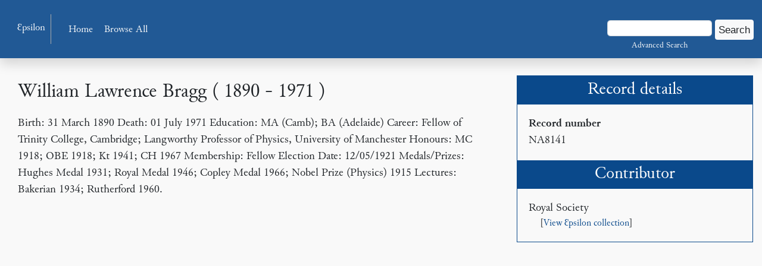

--- FILE ---
content_type: text/html
request_url: https://epsilon.ac.uk/view/epsilon-testbed/royal-society/nameregs/NA8141
body_size: 2662
content:
<!DOCTYPE html><html xmlns="http://www.w3.org/1999/xhtml"><head><meta http-equiv="Content-Type" content="text/html; charset=UTF-8" /><title>Epsilon: Bragg, William Lawrence</title><meta name="viewport" content="width=device-width, initial-scale=1.0" /><script async="async" src="https://www.googletagmanager.com/gtag/js?id=G-GX00VVE4N6"></script><link rel="stylesheet" href="/css/bootstrap.css" type="text/css" /><link rel="stylesheet" href="/css/epsilon.css" type="text/css" /><link rel="stylesheet" type="text/css" href="/css/texts.css" media="screen, print" /><link rel="stylesheet" type="text/css" href="/css/print.css" media="print" /><link rel="stylesheet" href="/css/font-awesome.css" /></head><body><div class="navbar navbar-dark navbar-expand bg-info justify-content-between text-light mb-4 shadow"><div class="container-fluid"><ul class="navbar-nav"><li class="nav-item navbar-brand"><a class="nav-link" href="/">Ɛpsilon</a></li><li class="nav-item"><a class="nav-link" href="/">Home</a></li><li class="nav-item"><a class="nav-link" href="/search?sort=date">Browse All</a></li></ul><ul class="navbar-nav"><li class="nav-item"><form class="search-widget" method="get" action="/search"><div class="form-row d-flex justify-content-end"><div class="col-3"><input class="form-control form-control" type="text" name="keyword" size="70" value="" /><p class="text-small text-muted text-center"><a class="nav-link" href="/advanced-search">Advanced Search</a></p></div><input class="col-auto btn btn-light btn-sm" type="submit" value="Search" /></div></form></li></ul></div></div><div class="cudl_single container-fluid mt-4"><div class="namereg"><div class="row" data-canonical="Bragg, William Lawrence"><div class="col mb-2"><div class="col"><div class="main pt-2"><h1 class="h3 pb-2">William Lawrence Bragg (
      1890 - 1971
   )</h1><div class="biography">Birth: 31 March 1890 Death: 01 July 1971 Education: MA (Camb); BA (Adelaide) Career: Fellow of Trinity College, Cambridge; Langworthy Professor of Physics, University of Manchester Honours: MC 1918; OBE 1918; Kt 1941; CH 1967 Membership: Fellow Election Date: 12/05/1921 Medals/Prizes: Hughes Medal 1931; Royal Medal 1946; Copley Medal 1966; Nobel Prize (Physics) 1915 Lectures: Bakerian 1934; Rutherford 1960.</div></div></div></div><div id="sidebar" class="col-md-4 col-12"><div class="border border-dark"><div id="record_details"><h2 class="bg-info text-center h4">Record details</h2><dl class="record_id"><dt>Record number</dt><dd>NA8141</dd></dl></div><div id="contributor"><h2 class="bg-info text-center h4">Contributor</h2><p>Royal Society<span class="d-block ml-3 smaller">[<a href="/search?sort=date&amp;f1-contributor=Royal%20Society">View Ɛpsilon collection</a>]</span></p></div></div></div></div></div></div></body></html>

--- FILE ---
content_type: text/css
request_url: https://epsilon.ac.uk/css/print.css
body_size: 216
content:
@charset "UTF-8";
@page  
{ 
    size: auto;   /* auto is the initial value */ 

    /* this affects the margin in the printer settings */ 
    margin: 1in;  
} 
html {margin:0; padding:0; width:auto; font-size:12pt; line-height:1.5}
html, body {
min-height: 100%;
width:auto;
position: relative;
}
div.header,div.resultsHeader {display:none !important}